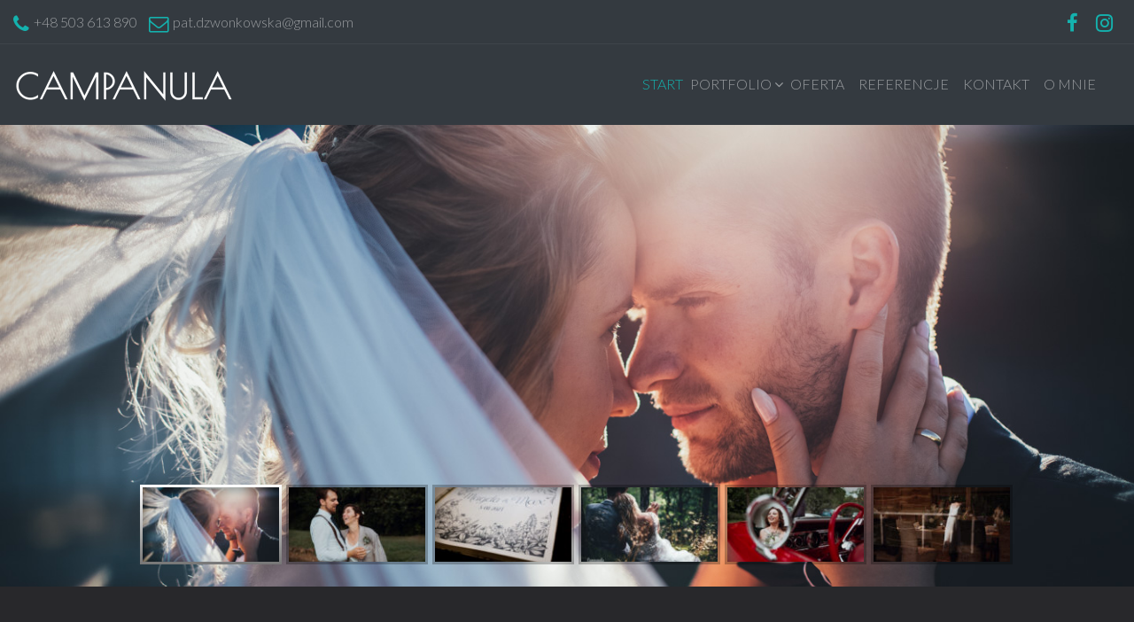

--- FILE ---
content_type: text/html; charset=UTF-8
request_url: https://campanula-foto.pl/
body_size: 15713
content:
 

<!-- ******************* Variables > Run End ******************* -->

<!DOCTYPE html>
<html lang="pl-PL">
<head>

	<!-- Custom CSS -->
	 
	<!-- Google Analytics -->
	 

	<!-- Share Content Scripts -->
	
	<meta charset="UTF-8">
	<meta http-equiv="X-UA-Compatible" content="IE=edge">
	<meta name="viewport" content="width=device-width, initial-scale=1, shrink-to-fit=no">
	<meta name="mobile-web-app-capable" content="yes">
	<meta name="apple-mobile-web-app-capable" content="yes">
	<meta name="apple-mobile-web-app-title" content="Campanula - Fotografia wizerunkowa, reportażowa i ślubna">
	<link rel="profile" href="http://gmpg.org/xfn/11">
	<link rel="pingback" href="https://campanula-foto.pl/xmlrpc.php">
	<title>Campanula &#8211; Fotografia wizerunkowa, reportażowa i ślubna</title>
                        <script>
                            /* You can add more configuration options to webfontloader by previously defining the WebFontConfig with your options */
                            if ( typeof WebFontConfig === "undefined" ) {
                                WebFontConfig = new Object();
                            }
                            WebFontConfig['google'] = {families: ['Lato:300', 'Noto+Serif:400&amp;subset=latin-ext']};

                            (function() {
                                var wf = document.createElement( 'script' );
                                wf.src = 'https://ajax.googleapis.com/ajax/libs/webfont/1.5.3/webfont.js';
                                wf.type = 'text/javascript';
                                wf.async = 'true';
                                var s = document.getElementsByTagName( 'script' )[0];
                                s.parentNode.insertBefore( wf, s );
                            })();
                        </script>
                        <link rel='dns-prefetch' href='//s.w.org' />
		<script type="text/javascript">
			window._wpemojiSettings = {"baseUrl":"https:\/\/s.w.org\/images\/core\/emoji\/11\/72x72\/","ext":".png","svgUrl":"https:\/\/s.w.org\/images\/core\/emoji\/11\/svg\/","svgExt":".svg","source":{"concatemoji":"https:\/\/campanula-foto.pl\/wp-includes\/js\/wp-emoji-release.min.js?ver=4.9.26"}};
			!function(e,a,t){var n,r,o,i=a.createElement("canvas"),p=i.getContext&&i.getContext("2d");function s(e,t){var a=String.fromCharCode;p.clearRect(0,0,i.width,i.height),p.fillText(a.apply(this,e),0,0);e=i.toDataURL();return p.clearRect(0,0,i.width,i.height),p.fillText(a.apply(this,t),0,0),e===i.toDataURL()}function c(e){var t=a.createElement("script");t.src=e,t.defer=t.type="text/javascript",a.getElementsByTagName("head")[0].appendChild(t)}for(o=Array("flag","emoji"),t.supports={everything:!0,everythingExceptFlag:!0},r=0;r<o.length;r++)t.supports[o[r]]=function(e){if(!p||!p.fillText)return!1;switch(p.textBaseline="top",p.font="600 32px Arial",e){case"flag":return s([55356,56826,55356,56819],[55356,56826,8203,55356,56819])?!1:!s([55356,57332,56128,56423,56128,56418,56128,56421,56128,56430,56128,56423,56128,56447],[55356,57332,8203,56128,56423,8203,56128,56418,8203,56128,56421,8203,56128,56430,8203,56128,56423,8203,56128,56447]);case"emoji":return!s([55358,56760,9792,65039],[55358,56760,8203,9792,65039])}return!1}(o[r]),t.supports.everything=t.supports.everything&&t.supports[o[r]],"flag"!==o[r]&&(t.supports.everythingExceptFlag=t.supports.everythingExceptFlag&&t.supports[o[r]]);t.supports.everythingExceptFlag=t.supports.everythingExceptFlag&&!t.supports.flag,t.DOMReady=!1,t.readyCallback=function(){t.DOMReady=!0},t.supports.everything||(n=function(){t.readyCallback()},a.addEventListener?(a.addEventListener("DOMContentLoaded",n,!1),e.addEventListener("load",n,!1)):(e.attachEvent("onload",n),a.attachEvent("onreadystatechange",function(){"complete"===a.readyState&&t.readyCallback()})),(n=t.source||{}).concatemoji?c(n.concatemoji):n.wpemoji&&n.twemoji&&(c(n.twemoji),c(n.wpemoji)))}(window,document,window._wpemojiSettings);
		</script>
		<style type="text/css">
img.wp-smiley,
img.emoji {
	display: inline !important;
	border: none !important;
	box-shadow: none !important;
	height: 1em !important;
	width: 1em !important;
	margin: 0 .07em !important;
	vertical-align: -0.1em !important;
	background: none !important;
	padding: 0 !important;
}
</style>
<link rel='stylesheet' id='contact-form-7-css'  href='https://campanula-foto.pl/wp-content/plugins/contact-form-7/includes/css/styles.css?ver=5.0.2' type='text/css' media='all' />
<link rel='stylesheet' id='rs-plugin-settings-css'  href='https://campanula-foto.pl/wp-content/plugins/revslider/public/assets/css/settings.css?ver=5.4.7.2' type='text/css' media='all' />
<style id='rs-plugin-settings-inline-css' type='text/css'>
#rs-demo-id {}
</style>
<link rel='stylesheet' id='vc_extend_style-css'  href='https://campanula-foto.pl/wp-content/plugins/visual-elements/assets/vc_extend.css?ver=2.0.1' type='text/css' media='all' />
<link rel='stylesheet' id='child-theme-styles-css'  href='https://campanula-foto.pl/wp-content/themes/rare-child/style.css?ver=1.0.0' type='text/css' media='all' />
<link rel='stylesheet' id='vslmd-styles-css'  href='https://campanula-foto.pl/wp-content/themes/rare/css/theme.min.css?ver=1.0.0' async='async' type='text/css' media='' />
<link rel='stylesheet' id='js_composer_front-css'  href='https://campanula-foto.pl/wp-content/plugins/js_composer/assets/css/js_composer.min.css?ver=5.4.7' type='text/css' media='all' />
<link rel='stylesheet' id='js_composer_custom_css-css'  href='//campanula-foto.pl/wp-content/uploads/js_composer/custom.css?ver=5.4.7' type='text/css' media='all' />
<link rel='stylesheet' id='bsf-Defaults-css'  href='https://campanula-foto.pl/wp-content/uploads/smile_fonts/Defaults/Defaults.css?ver=4.9.26' type='text/css' media='all' />
<link rel='stylesheet' id='ultimate-style-css'  href='https://campanula-foto.pl/wp-content/plugins/Ultimate_VC_Addons/assets/min-css/style.min.css?ver=3.16.22' type='text/css' media='all' />
<link rel='stylesheet' id='ult-ib2-style-css'  href='https://campanula-foto.pl/wp-content/plugins/Ultimate_VC_Addons/assets/min-css/ib2-style.min.css?ver=3.16.22' type='text/css' media='all' />
<script type='text/javascript' src='https://campanula-foto.pl/wp-includes/js/jquery/jquery.js?ver=1.12.4'></script>
<script type='text/javascript' src='https://campanula-foto.pl/wp-includes/js/jquery/jquery-migrate.min.js?ver=1.4.1'></script>
<script type='text/javascript' src='https://campanula-foto.pl/wp-content/plugins/revslider/public/assets/js/jquery.themepunch.tools.min.js?ver=5.4.7.2'></script>
<script type='text/javascript' src='https://campanula-foto.pl/wp-content/plugins/revslider/public/assets/js/jquery.themepunch.revolution.min.js?ver=5.4.7.2'></script>
<script type='text/javascript' src='https://campanula-foto.pl/wp-content/themes/rare/js/popper.min.js?ver=1'></script>
<script type='text/javascript' src='https://campanula-foto.pl/wp-content/plugins/Ultimate_VC_Addons/assets/min-js/ultimate-params.min.js?ver=3.16.22'></script>
<script type='text/javascript' src='https://campanula-foto.pl/wp-content/plugins/Ultimate_VC_Addons/assets/min-js/custom.min.js?ver=3.16.22'></script>
<script type='text/javascript' src='https://campanula-foto.pl/wp-content/plugins/Ultimate_VC_Addons/assets/min-js/jquery-appear.min.js?ver=3.16.22'></script>
<link rel='https://api.w.org/' href='https://campanula-foto.pl/wp-json/' />
<link rel="canonical" href="https://campanula-foto.pl/" />
<link rel="alternate" type="application/json+oembed" href="https://campanula-foto.pl/wp-json/oembed/1.0/embed?url=https%3A%2F%2Fcampanula-foto.pl%2F" />
<link rel="alternate" type="text/xml+oembed" href="https://campanula-foto.pl/wp-json/oembed/1.0/embed?url=https%3A%2F%2Fcampanula-foto.pl%2F&#038;format=xml" />
		<style type="text/css">.recentcomments a{display:inline !important;padding:0 !important;margin:0 !important;}</style>
		<meta name="generator" content="Powered by WPBakery Page Builder - drag and drop page builder for WordPress."/>
<!--[if lte IE 9]><link rel="stylesheet" type="text/css" href="https://campanula-foto.pl/wp-content/plugins/js_composer/assets/css/vc_lte_ie9.min.css" media="screen"><![endif]--><meta name="generator" content="Powered by Slider Revolution 5.4.7.2 - responsive, Mobile-Friendly Slider Plugin for WordPress with comfortable drag and drop interface." />
<link rel="icon" href="https://campanula-foto.pl/wp-content/uploads/2018/06/cropped-Zasób-3-32x32.png" sizes="32x32" />
<link rel="icon" href="https://campanula-foto.pl/wp-content/uploads/2018/06/cropped-Zasób-3-192x192.png" sizes="192x192" />
<link rel="apple-touch-icon-precomposed" href="https://campanula-foto.pl/wp-content/uploads/2018/06/cropped-Zasób-3-180x180.png" />
<meta name="msapplication-TileImage" content="https://campanula-foto.pl/wp-content/uploads/2018/06/cropped-Zasób-3-270x270.png" />
<script type="text/javascript">function setREVStartSize(e){									
						try{ e.c=jQuery(e.c);var i=jQuery(window).width(),t=9999,r=0,n=0,l=0,f=0,s=0,h=0;
							if(e.responsiveLevels&&(jQuery.each(e.responsiveLevels,function(e,f){f>i&&(t=r=f,l=e),i>f&&f>r&&(r=f,n=e)}),t>r&&(l=n)),f=e.gridheight[l]||e.gridheight[0]||e.gridheight,s=e.gridwidth[l]||e.gridwidth[0]||e.gridwidth,h=i/s,h=h>1?1:h,f=Math.round(h*f),"fullscreen"==e.sliderLayout){var u=(e.c.width(),jQuery(window).height());if(void 0!=e.fullScreenOffsetContainer){var c=e.fullScreenOffsetContainer.split(",");if (c) jQuery.each(c,function(e,i){u=jQuery(i).length>0?u-jQuery(i).outerHeight(!0):u}),e.fullScreenOffset.split("%").length>1&&void 0!=e.fullScreenOffset&&e.fullScreenOffset.length>0?u-=jQuery(window).height()*parseInt(e.fullScreenOffset,0)/100:void 0!=e.fullScreenOffset&&e.fullScreenOffset.length>0&&(u-=parseInt(e.fullScreenOffset,0))}f=u}else void 0!=e.minHeight&&f<e.minHeight&&(f=e.minHeight);e.c.closest(".rev_slider_wrapper").css({height:f})					
						}catch(d){console.log("Failure at Presize of Slider:"+d)}						
					};</script>
<style type="text/css" title="dynamic-css" class="options-output">.ve-global-color, .ve-restaurant-menu .ve-restaurant-menu-item:hover .ve-restaurant-menu-item-title{color:#3379fc;}.ve-global-background-color, .testimonials-container .flex-control-nav li a.flex-active, .testimonials-container .flex-caption, .testimonials-container .flex-control-nav li a:hover{background-color:#3379fc;}.ve-global-border-color{border-color:#3379fc;}</style><style type="text/css" title="dynamic-css" class="options-output">body{background-color:#28282b;}.woocommerce .woocommerce-product-search button, .woocommerce-page .woocommerce-product-search button, .global-background-color, .btn-primary, .header-presentation .hp-background-color, .tagcloud a:hover, .btn-read-more:hover, .post-container .mejs-container, .post-container .mejs-container .mejs-controls, .post-container .mejs-embed, .mejs-embed body, .woocommerce-page input.button, .woocommerce .cart-table-vslmd .cart .button, .woocommerce .cart-table-vslmd .cart input.button,.woocommerce input.button.alt, .page-item.active .page-link, .light .navbar-nav.b_link .active > a,  .light .navbar-nav.b_link .active > a:focus, .light .navbar-nav.b_link .active > a:hover, .dark .navbar-nav.b_link .active > a, .dark .navbar-nav.b_link .active > a:focus, .dark .navbar-nav.b_link .active > a:hover, .woocommerce .widget_price_filter .ui-slider .ui-slider-handle, .woocommerce .widget_price_filter .ui-slider .ui-slider-range, .cart-menu div.widget_shopping_cart_content p.buttons a.button.checkout, .bbpress .bbp-search-form form input.button{background-color:#28282b;}.global-border-color, .btn-primary, .btn-read-more, .btn-read-more:hover, .page-item.active .page-link, .bbpress .bbp-search-form form input.button{border-color:#3379fc;}.global-color, a, h2.entry-title a, .widget-area aside.widget ol li a:hover, .btn-read-more, .pagination .page-item:not(.active) .page-link, .widget-area aside.widget ul li a:hover,.vslmd-linkedin i,.vslmd-googleplus i, .vslmd-facebook i, .vslmd-twitter i, .dark .top-footer .breadcrumbs-footer .breadcrumb a:hover, .dark .top-footer .breadcrumbs-footer .breadcrumb span a:hover, .light .top-footer .breadcrumbs-footer .breadcrumb a:hover, .light .top-footer .breadcrumbs-footer .breadcrumb span a:hover, .desktop-mode .header-bottom .navbar-nav .active > .nav-link, .desktop-mode .header-bottom .navbar-nav .active > .nav-link:focus, .desktop-mode .header-bottom .navbar-nav .active > .nav-link:hover, .light .navbar-nav.t_link li:hover a.dropdown-toggle, .dark .navbar-nav.t_link li:hover a.dropdown-toggle, .navbar-default .navbar-nav.t_link li a:focus, .navbar-default .navbar-nav.t_link li a:hover, .navbar-inverse .navbar-nav.t_link li a:focus, .navbar-inverse .navbar-nav.t_link li a:hover, .light .vslmd-widget-container li a, .light .vslmd-widget-container li span i, .dark .vslmd-widget-container li a, .dark .vslmd-widget-container li span i, .wrapper-footer.light .widgets-footer ol li a:hover, .wrapper-footer.light .widgets-footer ul li a:hover, .wrapper-footer.dark .widgets-footer ol li a:hover, .wrapper-footer.dark .widgets-footer ul li a:hover, .light .top-footer .breadcrumbs-footer .breadcrumb > li a:hover, .dark .top-footer .breadcrumbs-footer .breadcrumb > li a:hover, .light .bottom-footer a, .dark .bottom-footer a, .wrapper-footer.light .social-widget-icon a i:hover, .wrapper-footer.dark .social-widget-icon a i:hover{color:#14b2ae;}.global-page-heading-text-color, .header-presentation .hp-background-color .container .hp-content h1{color:#08757a;}.global-page-heading-subtitle-text-color, .header-presentation .hp-background-color .container .hp-content p{color:#08757a;}.global-body-text-color, body{color:#ffffff;}.global-heading-text-color, h1, h2, h3, h4, h5, h6{color:#14b2ae;}.navbar-brand, .navbar-nav li a{font-family:Lato;text-transform:uppercase;font-weight:normal;font-style:normal;opacity: 1;visibility: visible;-webkit-transition: opacity 0.24s ease-in-out;-moz-transition: opacity 0.24s ease-in-out;transition: opacity 0.24s ease-in-out;}.wf-loading .navbar-brand, .navbar-nav li a,{opacity: 0;}.ie.wf-loading .navbar-brand, .navbar-nav li a,{visibility: hidden;}.dropdown-submenu>.dropdown-menu a, .navbar-nav>li>.dropdown-menu a{font-family:Lato;text-transform:uppercase;font-weight:normal;font-style:normal;opacity: 1;visibility: visible;-webkit-transition: opacity 0.24s ease-in-out;-moz-transition: opacity 0.24s ease-in-out;transition: opacity 0.24s ease-in-out;}.wf-loading .dropdown-submenu>.dropdown-menu a, .navbar-nav>li>.dropdown-menu a,{opacity: 0;}.ie.wf-loading .dropdown-submenu>.dropdown-menu a, .navbar-nav>li>.dropdown-menu a,{visibility: hidden;}.navbar-brand{opacity: 1;visibility: visible;-webkit-transition: opacity 0.24s ease-in-out;-moz-transition: opacity 0.24s ease-in-out;transition: opacity 0.24s ease-in-out;}.wf-loading .navbar-brand,{opacity: 0;}.ie.wf-loading .navbar-brand,{visibility: hidden;}.header-presentation .hp-background-color .container .hp-content h1{opacity: 1;visibility: visible;-webkit-transition: opacity 0.24s ease-in-out;-moz-transition: opacity 0.24s ease-in-out;transition: opacity 0.24s ease-in-out;}.wf-loading .header-presentation .hp-background-color .container .hp-content h1,{opacity: 0;}.ie.wf-loading .header-presentation .hp-background-color .container .hp-content h1,{visibility: hidden;}.header-presentation .hp-background-color .container .hp-content p{opacity: 1;visibility: visible;-webkit-transition: opacity 0.24s ease-in-out;-moz-transition: opacity 0.24s ease-in-out;transition: opacity 0.24s ease-in-out;}.wf-loading .header-presentation .hp-background-color .container .hp-content p,{opacity: 0;}.ie.wf-loading .header-presentation .hp-background-color .container .hp-content p,{visibility: hidden;}body{font-family:Lato;font-weight:300;font-style:normal;opacity: 1;visibility: visible;-webkit-transition: opacity 0.24s ease-in-out;-moz-transition: opacity 0.24s ease-in-out;transition: opacity 0.24s ease-in-out;}.wf-loading body,{opacity: 0;}.ie.wf-loading body,{visibility: hidden;}h1{font-family:"Noto Serif";font-weight:400;font-style:normal;opacity: 1;visibility: visible;-webkit-transition: opacity 0.24s ease-in-out;-moz-transition: opacity 0.24s ease-in-out;transition: opacity 0.24s ease-in-out;}.wf-loading h1,{opacity: 0;}.ie.wf-loading h1,{visibility: hidden;}h2{font-family:"Noto Serif";font-weight:400;font-style:normal;opacity: 1;visibility: visible;-webkit-transition: opacity 0.24s ease-in-out;-moz-transition: opacity 0.24s ease-in-out;transition: opacity 0.24s ease-in-out;}.wf-loading h2,{opacity: 0;}.ie.wf-loading h2,{visibility: hidden;}h3{font-family:"Noto Serif";font-weight:400;font-style:normal;opacity: 1;visibility: visible;-webkit-transition: opacity 0.24s ease-in-out;-moz-transition: opacity 0.24s ease-in-out;transition: opacity 0.24s ease-in-out;}.wf-loading h3,{opacity: 0;}.ie.wf-loading h3,{visibility: hidden;}h4{font-family:"Noto Serif";font-weight:normal;font-style:normal;opacity: 1;visibility: visible;-webkit-transition: opacity 0.24s ease-in-out;-moz-transition: opacity 0.24s ease-in-out;transition: opacity 0.24s ease-in-out;}.wf-loading h4,{opacity: 0;}.ie.wf-loading h4,{visibility: hidden;}h5{opacity: 1;visibility: visible;-webkit-transition: opacity 0.24s ease-in-out;-moz-transition: opacity 0.24s ease-in-out;transition: opacity 0.24s ease-in-out;}.wf-loading h5,{opacity: 0;}.ie.wf-loading h5,{visibility: hidden;}h6{opacity: 1;visibility: visible;-webkit-transition: opacity 0.24s ease-in-out;-moz-transition: opacity 0.24s ease-in-out;transition: opacity 0.24s ease-in-out;}.wf-loading h6,{opacity: 0;}.ie.wf-loading h6,{visibility: hidden;}</style><style type="text/css" data-type="vc_shortcodes-custom-css">.vc_custom_1529342133741{background-color: #076469 !important;}.vc_custom_1528463221730{padding-top: 60px !important;padding-bottom: 30px !important;}.vc_custom_1528463221730{padding-top: 60px !important;padding-bottom: 30px !important;}.vc_custom_1529565086709{margin-top: -20px !important;}.vc_custom_1609287585543{margin-bottom: 10px !important;}.vc_custom_1609287843964{margin-top: -30px !important;padding-right: 15px !important;}.vc_custom_1530527120248{margin-bottom: 10px !important;}.vc_custom_1529565067222{margin-top: -30px !important;padding-right: 15px !important;}.vc_custom_1647029148729{margin-bottom: 10px !important;}.vc_custom_1647029307641{margin-top: -30px !important;padding-right: 15px !important;}.vc_custom_1530527104183{margin-bottom: 10px !important;}.vc_custom_1529564984450{margin-top: -30px !important;padding-right: 15px !important;}.vc_custom_1530527074472{margin-top: 35px !important;}.vc_custom_1528463221730{padding-top: 60px !important;padding-bottom: 30px !important;}</style><noscript><style type="text/css"> .wpb_animate_when_almost_visible { opacity: 1; }</style></noscript></head>

<body class="home page-template-default page page-id-2 no-overlay horizontal-nav dark-colors-nav wpb-js-composer js-comp-ver-5.4.7 vc_responsive desktop-mode">

		
	
		<div class="hfeed site" id="page">

			<!-- Top header -->

			 

				<div class="header-top dark bg-dark">

					<div class="container-fluid">

						<div class="row align-items-center">
								
        
        <div class="col-md-6">
                            <div class="top-header-left">            
            <!-- front display here -->
                <div class="vslmd-widget-container contat-information-widget widget-align-left">
                <ul>

                    
                                        <li class="contat-information-widget-item">
                        <span><i class="fa fa-phone"></i>+48 503 613 890</span>
                    </li>
                    
                    
                    
                                        <li class="contat-information-widget-item">
                        <span><i class="fa fa-envelope-o"></i>pat.dzwonkowska@gmail.com</span>
                    </li>
                    
                </ul>
                </div>
            
             </div>                    </div>
        
         <div class="col-md-6">
                            <div class="top-header-right">            
            <!-- front display here -->
            <div>
                <div style="font-weight: bold; padding: 0 0 2px 0;">
                                    </div>
                <div class="vslmd-widget-container widget-align-right">
                <ul>

                	                	
                    
                    
                    
                    
                    
                    
                    
                                        <li class="social-widget-icon">
                        <a href="https://www.facebook.com/campanulafotografia" target="_blank" title="Facebook"><i class="fa fa-facebook"></i></a>
                    </li>
                    
                    
                    
                    
                    
                    
                    
                                        <li class="social-widget-icon">
                        <a href="https://www.instagram.com/campanula_fotografia/" target="_blank" title="Instagram"><i class="fa fa-instagram"></i></a>
                    </li>
                    
                    
                    
                    
                    
                    
                    
                    
                    
                    
                    
                    
                    
                    
                    
                    
                    
                    
                    
                    
                    
                    
                </ul>
                </div>
            </div>
            
             </div>                    </div>
    
    
						</div>

					</div>

				</div>

			 

			<!-- Top header end -->

			<!-- ******************* The Navbar Area ******************* -->
			<div class="wrapper-fluid wrapper-navbar horizontal-header sticky-navigation" id="wrapper-navbar">

				<a class="skip-link screen-reader-text sr-only" href="#content">Skip to content</a>

				<nav class="navbar header-bottom dark navbar-dark bg-dark  navbar-expand-lg header-medium ">
					<div class="container-fluid">

						<button class="navbar-toggler" type="button" data-toggle="collapse" data-target="#navbarNavDropdown" aria-controls="navbarNavDropdown" aria-expanded="false" aria-label="Toggle navigation">
							<span class="navbar-toggler-icon"></span>
						</button>

						<!-- Your site title as branding in the menu -->
						<a class="navbar-brand mb-0 brand-retina" href="https://campanula-foto.pl/" title="Campanula" rel="home">

															 <img class="brand-default" src='https://campanula-foto.pl/wp-content/uploads/2022/11/campanula-logo-poziome.png'> 																 <img class="brand-dark" src='https://campanula-foto.pl/wp-content/uploads/2022/11/campanula-logo-poziome.png'> 								 <img class="brand-mobile" src='https://campanula-foto.pl/wp-content/uploads/2022/11/campanula-logo-poziome-150×48-px.png'> 
						</a>

						<!-- The WordPress Menu goes here -->
						<div id="navbarNavDropdown" class="collapse navbar-collapse justify-content-end"><ul id="main-menu" class="navbar-nav"><li id="menu-item-31" class="menu-item menu-item-type-post_type menu-item-object-page menu-item-home current-menu-item page_item page-item-2 current_page_item nav-item menu-item-31 active "><a title="Start" href="https://campanula-foto.pl/" class="nav-link"><div class="title-content">Start</div></a></li>
<li id="menu-item-36" class="menu-item menu-item-type-post_type menu-item-object-page menu-item-has-children nav-item menu-item-36 dropdown "><a title="Portfolio" data-toggle="dropdown" class="dropdown-toggle" aria-haspopup="true"><div class="title-content">Portfolio</div> <i class="fa fa-angle-down dropdown-icon" aria-hidden="true"></i></a>
<ul class=" dropdown-menu dropdown-menu-dark" role="menu">
	<li id="menu-item-77" class="menu-item menu-item-type-post_type menu-item-object-page nav-item menu-item-77 "><a title="Fotografia wizerunkowa" href="https://campanula-foto.pl/fotografia-wizerunkowa/" class="nav-link"><div class="title-content">Fotografia wizerunkowa</div></a></li>
	<li id="menu-item-76" class="menu-item menu-item-type-post_type menu-item-object-page nav-item menu-item-76 "><a title="Reportaż" href="https://campanula-foto.pl/reportaz/" class="nav-link"><div class="title-content">Reportaż</div></a></li>
	<li id="menu-item-75" class="menu-item menu-item-type-post_type menu-item-object-page nav-item menu-item-75 "><a title="Ślub" href="https://campanula-foto.pl/slub/" class="nav-link"><div class="title-content">Ślub</div></a></li>
	<li id="menu-item-73" class="menu-item menu-item-type-post_type menu-item-object-page nav-item menu-item-73 "><a title="Rodzina" href="https://campanula-foto.pl/rodzina/" class="nav-link"><div class="title-content">Rodzina</div></a></li>
	<li id="menu-item-71" class="menu-item menu-item-type-post_type menu-item-object-page nav-item menu-item-71 "><a title="Podróże" href="https://campanula-foto.pl/podroze/" class="nav-link"><div class="title-content">Podróże</div></a></li>
	<li id="menu-item-74" class="menu-item menu-item-type-post_type menu-item-object-page nav-item menu-item-74 "><a title="Eventy" href="https://campanula-foto.pl/eventy/" class="nav-link"><div class="title-content">Eventy</div></a></li>
	<li id="menu-item-967" class="menu-item menu-item-type-post_type menu-item-object-page nav-item menu-item-967 "><a title="ALBUMY" href="https://campanula-foto.pl/albumy-2/" class="nav-link"><div class="title-content">ALBUMY</div></a></li>
	<li id="menu-item-72" class="menu-item menu-item-type-post_type menu-item-object-page nav-item menu-item-72 "><a title="Wystawy" href="https://campanula-foto.pl/wystawy/" class="nav-link"><div class="title-content">Wystawy</div></a></li>
</ul>
</li>
<li id="menu-item-34" class="menu-item menu-item-type-post_type menu-item-object-page nav-item menu-item-34 "><a title="Oferta" href="https://campanula-foto.pl/oferta/" class="nav-link"><div class="title-content">Oferta</div></a></li>
<li id="menu-item-37" class="menu-item menu-item-type-post_type menu-item-object-page nav-item menu-item-37 "><a title="Referencje" href="https://campanula-foto.pl/referencje/" class="nav-link"><div class="title-content">Referencje</div></a></li>
<li id="menu-item-33" class="menu-item menu-item-type-post_type menu-item-object-page nav-item menu-item-33 "><a title="Kontakt" href="https://campanula-foto.pl/kontakt/" class="nav-link"><div class="title-content">Kontakt</div></a></li>
<li id="menu-item-938" class="menu-item menu-item-type-post_type menu-item-object-page nav-item menu-item-938 "><a title="O mnie" href="https://campanula-foto.pl/o-mnie/" class="nav-link"><div class="title-content">O mnie</div></a></li>
</ul></div>
						<div class="d-none d-lg-block">
<div class="menu-extra-elements-menu-container">

    <ul id="extra-elements-menu" class="navbar-nav justify-content-end">


        <!-- Wishlist -->

        
        <!-- Cart Menu -->

        
        <!-- Search Middle Screen -->

        
        <!-- Side Navigation -->

        
    </ul>

</div></div>
					</div><!-- .container -->

				</nav><!-- .site-navigation -->

				
			</div><!-- .wrapper-navbar end -->

			<!-- Jumbotron -->

			
				
						<section class="hp-slider-revolution">
							
<div id="rev_slider_1_1_wrapper" class="rev_slider_wrapper fullwidthbanner-container" data-source="gallery" style="margin:0px auto;background:transparent;padding:0px;margin-top:0px;margin-bottom:0px;">
<!-- START REVOLUTION SLIDER 5.4.7.2 auto mode -->
	<div id="rev_slider_1_1" class="rev_slider fullwidthabanner" style="display:none;" data-version="5.4.7.2">
<ul>	<!-- SLIDE  -->
	<li data-index="rs-10" data-transition="fade" data-slotamount="default" data-hideafterloop="0" data-hideslideonmobile="off"  data-easein="default" data-easeout="default" data-masterspeed="300"  data-thumb="https://campanula-foto.pl/wp-content/uploads/2019/09/pat.dzwonkowska_6-1-160x90.jpg"  data-rotate="0"  data-saveperformance="off"  data-title="Slide" data-param1="" data-param2="" data-param3="" data-param4="" data-param5="" data-param6="" data-param7="" data-param8="" data-param9="" data-param10="" data-description="">
		<!-- MAIN IMAGE -->
		<img src="https://campanula-foto.pl/wp-content/uploads/2019/09/pat.dzwonkowska_6-1.jpg"  alt="" title="pat.dzwonkowska_6"  width="1447" height="782" data-bgposition="center center" data-bgfit="cover" data-bgrepeat="no-repeat" class="rev-slidebg" data-no-retina>
		<!-- LAYERS -->
	</li>
	<!-- SLIDE  -->
	<li data-index="rs-19" data-transition="fade" data-slotamount="7" data-hideafterloop="0" data-hideslideonmobile="off"  data-easein="default" data-easeout="default" data-masterspeed="300"  data-thumb="https://campanula-foto.pl/wp-content/uploads/2022/11/pat.dzwonkowska-5501-160x90.jpg"  data-rotate="0"  data-saveperformance="off"  data-title="Slide" data-param1="" data-param2="" data-param3="" data-param4="" data-param5="" data-param6="" data-param7="" data-param8="" data-param9="" data-param10="" data-description="">
		<!-- MAIN IMAGE -->
		<img src="https://campanula-foto.pl/wp-content/uploads/2022/11/pat.dzwonkowska-5501.jpg"  alt="" title="pat.dzwonkowska-5501"  width="5472" height="3648" data-bgposition="center center" data-bgfit="cover" data-bgrepeat="no-repeat" class="rev-slidebg" data-no-retina>
		<!-- LAYERS -->
	</li>
	<!-- SLIDE  -->
	<li data-index="rs-12" data-transition="fade" data-slotamount="7" data-hideafterloop="0" data-hideslideonmobile="off"  data-easein="default" data-easeout="default" data-masterspeed="300"  data-thumb="https://campanula-foto.pl/wp-content/uploads/2022/03/pat.dzwonkowska-2408-160x90.jpg"  data-rotate="0"  data-saveperformance="off"  data-title="Slide" data-param1="" data-param2="" data-param3="" data-param4="" data-param5="" data-param6="" data-param7="" data-param8="" data-param9="" data-param10="" data-description="">
		<!-- MAIN IMAGE -->
		<img src="https://campanula-foto.pl/wp-content/uploads/2022/03/pat.dzwonkowska-2408.jpg"  alt="" title="pat.dzwonkowska-2408"  width="1890" height="1260" data-bgposition="center center" data-bgfit="cover" data-bgrepeat="no-repeat" class="rev-slidebg" data-no-retina>
		<!-- LAYERS -->
	</li>
	<!-- SLIDE  -->
	<li data-index="rs-15" data-transition="fade" data-slotamount="7" data-hideafterloop="0" data-hideslideonmobile="off"  data-easein="default" data-easeout="default" data-masterspeed="300"  data-thumb="https://campanula-foto.pl/wp-content/uploads/2021/07/pat.dzwonkowska_59-160x90.jpg"  data-rotate="0"  data-saveperformance="off"  data-title="Slide" data-param1="" data-param2="" data-param3="" data-param4="" data-param5="" data-param6="" data-param7="" data-param8="" data-param9="" data-param10="" data-description="">
		<!-- MAIN IMAGE -->
		<img src="https://campanula-foto.pl/wp-content/uploads/2021/07/pat.dzwonkowska_59.jpg"  alt="" title="pat.dzwonkowska_59"  width="1200" height="800" data-bgposition="center center" data-bgfit="cover" data-bgrepeat="no-repeat" class="rev-slidebg" data-no-retina>
		<!-- LAYERS -->
	</li>
	<!-- SLIDE  -->
	<li data-index="rs-17" data-transition="fade" data-slotamount="7" data-hideafterloop="0" data-hideslideonmobile="off"  data-easein="default" data-easeout="default" data-masterspeed="300"  data-thumb="https://campanula-foto.pl/wp-content/uploads/2022/11/pat.dzwonkowska-1209-160x90.jpg"  data-rotate="0"  data-saveperformance="off"  data-title="Slide" data-param1="" data-param2="" data-param3="" data-param4="" data-param5="" data-param6="" data-param7="" data-param8="" data-param9="" data-param10="" data-description="">
		<!-- MAIN IMAGE -->
		<img src="https://campanula-foto.pl/wp-content/uploads/2022/11/pat.dzwonkowska-1209.jpg"  alt="" title="pat.dzwonkowska-1209"  width="1890" height="1260" data-bgposition="center center" data-bgfit="cover" data-bgrepeat="no-repeat" class="rev-slidebg" data-no-retina>
		<!-- LAYERS -->
	</li>
	<!-- SLIDE  -->
	<li data-index="rs-18" data-transition="fade" data-slotamount="7" data-hideafterloop="0" data-hideslideonmobile="off"  data-easein="default" data-easeout="default" data-masterspeed="300"  data-thumb="https://campanula-foto.pl/wp-content/uploads/2022/11/pat.dzwonkowska-5389-160x90.jpg"  data-rotate="0"  data-saveperformance="off"  data-title="Slide" data-param1="" data-param2="" data-param3="" data-param4="" data-param5="" data-param6="" data-param7="" data-param8="" data-param9="" data-param10="" data-description="">
		<!-- MAIN IMAGE -->
		<img src="https://campanula-foto.pl/wp-content/uploads/2022/11/pat.dzwonkowska-5389.jpg"  alt="" title="pat.dzwonkowska-5389"  width="5472" height="3648" data-bgposition="center center" data-bgfit="cover" data-bgrepeat="no-repeat" class="rev-slidebg" data-no-retina>
		<!-- LAYERS -->
	</li>
	<!-- SLIDE  -->
	<li data-index="rs-3" data-transition="fade" data-slotamount="default" data-hideafterloop="0" data-hideslideonmobile="off"  data-easein="default" data-easeout="default" data-masterspeed="300"  data-thumb="https://campanula-foto.pl/wp-content/uploads/2018/06/Pat.Dzwonkowska_6-160x90.jpg"  data-rotate="0"  data-saveperformance="off"  data-title="Slide" data-param1="" data-param2="" data-param3="" data-param4="" data-param5="" data-param6="" data-param7="" data-param8="" data-param9="" data-param10="" data-description="">
		<!-- MAIN IMAGE -->
		<img src="https://campanula-foto.pl/wp-content/uploads/2018/06/Pat.Dzwonkowska_6.jpg"  alt="" title="Pat.Dzwonkowska_6"  width="1920" height="782" data-bgposition="center center" data-bgfit="cover" data-bgrepeat="no-repeat" class="rev-slidebg" data-no-retina>
		<!-- LAYERS -->
	</li>
</ul>
<script>var htmlDiv = document.getElementById("rs-plugin-settings-inline-css"); var htmlDivCss="";
						if(htmlDiv) {
							htmlDiv.innerHTML = htmlDiv.innerHTML + htmlDivCss;
						}else{
							var htmlDiv = document.createElement("div");
							htmlDiv.innerHTML = "<style>" + htmlDivCss + "</style>";
							document.getElementsByTagName("head")[0].appendChild(htmlDiv.childNodes[0]);
						}
					</script>
<div class="tp-bannertimer tp-bottom" style="visibility: hidden !important;"></div>	</div>
<script>var htmlDiv = document.getElementById("rs-plugin-settings-inline-css"); var htmlDivCss="";
				if(htmlDiv) {
					htmlDiv.innerHTML = htmlDiv.innerHTML + htmlDivCss;
				}else{
					var htmlDiv = document.createElement("div");
					htmlDiv.innerHTML = "<style>" + htmlDivCss + "</style>";
					document.getElementsByTagName("head")[0].appendChild(htmlDiv.childNodes[0]);
				}
			</script>
		<script type="text/javascript">
if (setREVStartSize!==undefined) setREVStartSize(
	{c: '#rev_slider_1_1', gridwidth: [1920], gridheight: [782], sliderLayout: 'auto'});
			
var revapi1,
	tpj;	
(function() {			
	if (!/loaded|interactive|complete/.test(document.readyState)) document.addEventListener("DOMContentLoaded",onLoad); else onLoad();	
	function onLoad() {				
		if (tpj===undefined) { tpj = jQuery; if("off" == "on") tpj.noConflict();}
	if(tpj("#rev_slider_1_1").revolution == undefined){
		revslider_showDoubleJqueryError("#rev_slider_1_1");
	}else{
		revapi1 = tpj("#rev_slider_1_1").show().revolution({
			sliderType:"carousel",
			jsFileLocation:"//campanula-foto.pl/wp-content/plugins/revslider/public/assets/js/",
			sliderLayout:"auto",
			dottedOverlay:"none",
			delay:9000,
			navigation: {
				keyboardNavigation:"off",
				keyboard_direction: "horizontal",
				mouseScrollNavigation:"off",
 							mouseScrollReverse:"default",
				onHoverStop:"on",
				thumbnails: {
					style:"gyges",
					enable:true,
					width:160,
					height:90,
					min_width:100,
					wrapper_padding:5,
					wrapper_color:"rgba(0,122,255,0)",
					tmp:'<span class="tp-thumb-img-wrap">  <span class="tp-thumb-image"></span></span>',
					visibleAmount:6,
					hide_onmobile:true,
					hide_under:992,
					hide_onleave:false,
					direction:"horizontal",
					span:false,
					position:"inner",
					space:5,
					h_align:"center",
					v_align:"bottom",
					h_offset:10,
					v_offset:20
				}
			},
			carousel: {
				horizontal_align: "center",
				vertical_align: "center",
				fadeout: "on",
				vary_fade: "off",
				maxVisibleItems: 1,
				infinity: "off",
				space: 0,
				stretch: "on",
 							showLayersAllTime: "off",
 							easing: "Power3.easeInOut",
 							speed: "800"
			},
			visibilityLevels:[1240,1024,778,480],
			gridwidth:1920,
			gridheight:782,
			lazyType:"none",
			shadow:0,
			spinner:"spinner2",
			stopLoop:"off",
			stopAfterLoops:-1,
			stopAtSlide:-1,
			shuffle:"off",
			autoHeight:"off",
			disableProgressBar:"on",
			hideThumbsOnMobile:"on",
			hideSliderAtLimit:0,
			hideCaptionAtLimit:0,
			hideAllCaptionAtLilmit:0,
			debugMode:false,
			fallbacks: {
				simplifyAll:"off",
				nextSlideOnWindowFocus:"off",
				disableFocusListener:false,
			}
		});
	}; /* END OF revapi call */
	
 }; /* END OF ON LOAD FUNCTION */
}()); /* END OF WRAPPING FUNCTION */
</script>
		<script>
					var htmlDivCss = ' #rev_slider_1_1_wrapper .tp-loader.spinner2{ background-color: #FFFFFF !important; } ';
					var htmlDiv = document.getElementById('rs-plugin-settings-inline-css');
					if(htmlDiv) {
						htmlDiv.innerHTML = htmlDiv.innerHTML + htmlDivCss;
					}
					else{
						var htmlDiv = document.createElement('div');
						htmlDiv.innerHTML = '<style>' + htmlDivCss + '</style>';
						document.getElementsByTagName('head')[0].appendChild(htmlDiv.childNodes[0]);
					}
					</script>
					<script>
					var htmlDivCss = unescape(".gyges%20.tp-thumb%20%7B%20%0A%20%20%20%20%20%20opacity%3A1%0A%20%20%7D%0A.gyges%20.tp-thumb-img-wrap%20%7B%0A%20%20padding%3A3px%3B%0A%20%20background-color%3Argba%280%2C0%2C0%2C0.25%29%3B%0A%20%20display%3Ainline-block%3B%0A%0A%20%20width%3A100%25%3B%0A%20%20height%3A100%25%3B%0A%20%20position%3Arelative%3B%0A%20%20margin%3A0px%3B%0A%20%20box-sizing%3Aborder-box%3B%0A%20%20%20%20transition%3Aall%200.3s%3B%0A%20%20%20%20-webkit-transition%3Aall%200.3s%3B%0A%7D%0A.gyges%20.tp-thumb-image%20%7B%0A%20%20%20padding%3A3px%3B%20%0A%20%20%20display%3Ablock%3B%0A%20%20%20box-sizing%3Aborder-box%3B%0A%20%20%20position%3Arelative%3B%0A%20%20%20%20-webkit-box-shadow%3A%20inset%205px%205px%2010px%200px%20rgba%280%2C0%2C0%2C0.25%29%3B%0A%20%20-moz-box-shadow%3A%20inset%205px%205px%2010px%200px%20rgba%280%2C0%2C0%2C0.25%29%3B%0A%20%20box-shadow%3A%20inset%205px%205px%2010px%200px%20rgba%280%2C0%2C0%2C0.25%29%3B%0A%20%7D%20%20%0A%0A.gyges%20.tp-thumb%3Ahover%20.tp-thumb-img-wrap%2C%0A%20.gyges%20.tp-thumb.selected%20.tp-thumb-img-wrap%20%7B%0A%20%20%20%20background%3A%20-moz-linear-gradient%28top%2C%20%20rgba%28255%2C%20255%2C%20255%2C%201%29%200%25%2C%20rgba%28119%2C%20119%2C%20119%2C%201%29%20100%25%29%3B%0Abackground%3A%20-webkit-gradient%28left%20top%2C%20left%20bottom%2C%20color-stop%280%25%2C%20rgba%28255%2C%20255%2C%20255%2C%201%29%29%2C%20color-stop%28100%25%2C%20rgba%28119%2C%20119%2C%20119%2C%201%29%29%29%3B%0Abackground%3A%20-webkit-linear-gradient%28top%2C%20rgba%28255%2C%20255%2C%20255%2C%201%29%200%25%2C%20rgba%28119%2C%20119%2C%20119%2C%201%29%20100%25%29%3B%0Abackground%3A%20-o-linear-gradient%28top%2C%20rgba%28255%2C%20255%2C%20255%2C%201%29%200%25%2C%20rgba%28119%2C%20119%2C%20119%2C%201%29%20100%25%29%3B%0Abackground%3A%20-ms-linear-gradient%28top%2C%20rgba%28255%2C%20255%2C%20255%2C%201%29%200%25%2C%20rgba%28119%2C%20119%2C%20119%2C%201%29%20100%25%29%3B%0Abackground%3A%20linear-gradient%28to%20bottom%2C%20rgba%28255%2C%20255%2C%20255%2C%201%29%200%25%2C%20rgba%28119%2C%20119%2C%20119%2C%201%29%20100%25%29%3B%0A%0A%7D%0A%0A%0A");
					var htmlDiv = document.getElementById('rs-plugin-settings-inline-css');
					if(htmlDiv) {
						htmlDiv.innerHTML = htmlDiv.innerHTML + htmlDivCss;
					}
					else{
						var htmlDiv = document.createElement('div');
						htmlDiv.innerHTML = '<style>' + htmlDivCss + '</style>';
						document.getElementsByTagName('head')[0].appendChild(htmlDiv.childNodes[0]);
					}
				  </script>
				</div><!-- END REVOLUTION SLIDER -->						</section><!-- Slider end -->

					
				
				 <!-- Jumbotron -->
	 <!-- Header condition end -->
	 <!-- Vertical Header -->

<div class="wrapper" id="page-wrapper">
    
    <div  id="content" class="container">
        
       <div id="primary" class="col-md-12 content-area">

            <main id="main" class="site-main" role="main">

                
                    
<article id="post-2" class="post-2 page type-page status-publish hentry">

      
    
	<div class="entry-content">

		<section class="vc_section"><div class="vc_row wpb_row vc_row-fluid vc_custom_1528463221730"><div class="wpb_column vc_column_container vc_col-sm-12"><div class="vc_column-inner "><div class="wpb_wrapper"><div class="ult-spacer spacer-69411b0040191" data-id="69411b0040191" data-height="80" data-height-mobile="25" data-height-tab="" data-height-tab-portrait="" data-height-mobile-landscape="25" style="clear:both;display:block;"></div><h2 style="color: #14b2ae;text-align: center" class="vc_custom_heading" >Nowości w portfolio</h2>
	<div class="wpb_raw_code wpb_content_element wpb_raw_html" >
		<div class="wpb_wrapper">
			<hr>
		</div>
	</div>
</div></div></div></div><div data-vc-full-width="true" data-vc-full-width-init="false" data-vc-stretch-content="true" class="vc_row wpb_row vc_row-fluid"><div class="wpb_column vc_column_container vc_col-sm-12"><div class="vc_column-inner "><div class="wpb_wrapper"><!-- vc_grid start -->
<div class="vc_grid-container-wrapper vc_clearfix" >
	<div class="vc_grid-container vc_clearfix wpb_content_element vc_masonry_grid" data-initial-loading-animation="zoomIn" data-vc-grid-settings="{&quot;page_id&quot;:2,&quot;style&quot;:&quot;all-masonry&quot;,&quot;action&quot;:&quot;vc_get_vc_grid_data&quot;,&quot;shortcode_id&quot;:&quot;1647027999666-b0f39273fed681881eebb4e19f7ae031-3&quot;,&quot;tag&quot;:&quot;vc_masonry_grid&quot;}" data-vc-request="https://campanula-foto.pl/wp-admin/admin-ajax.php" data-vc-post-id="2" data-vc-public-nonce="a8e17a96c0">
	</div>
</div><!-- vc_grid end -->
<div class="ult-spacer spacer-69411b004298d" data-id="69411b004298d" data-height="100" data-height-mobile="25" data-height-tab="" data-height-tab-portrait="" data-height-mobile-landscape="25" style="clear:both;display:block;"></div></div></div></div></div><div class="vc_row-full-width vc_clearfix"></div></section><section data-vc-full-width="true" data-vc-full-width-init="false" data-vc-stretch-content="true" class="vc_section vc_custom_1529342133741 vc_section-has-fill"><div class="vc_row wpb_row vc_row-fluid vc_custom_1528463221730"><div class="wpb_column vc_column_container vc_col-sm-12"><div class="vc_column-inner "><div class="wpb_wrapper"><div class="ult-spacer spacer-69411b00430de" data-id="69411b00430de" data-height="25" data-height-mobile="25" data-height-tab="25" data-height-tab-portrait="" data-height-mobile-landscape="" style="clear:both;display:block;"></div><h2 style="color: #ffffff;text-align: center" class="vc_custom_heading" >Referencje</h2>
	<div class="wpb_raw_code wpb_content_element wpb_raw_html" >
		<div class="wpb_wrapper">
			<hr class="white">
		</div>
	</div>
</div></div></div></div><div class="vc_row wpb_row vc_row-fluid"><div class="wpb_column vc_column_container vc_col-sm-3"><div class="vc_column-inner "><div class="wpb_wrapper">
	<div  class="wpb_single_image wpb_content_element vc_align_center  vc_custom_1609287585543">
		
		<figure class="wpb_wrapper vc_figure">
			<a href="https://campanula-foto.pl/referencje/" target="_self" class="vc_single_image-wrapper   vc_box_border_grey"><img width="1890" height="1890" src="https://campanula-foto.pl/wp-content/uploads/2020/12/pat.dzwonkowska-047.jpg" class="vc_single_image-img attachment-full" alt="" srcset="https://campanula-foto.pl/wp-content/uploads/2020/12/pat.dzwonkowska-047.jpg 1890w, https://campanula-foto.pl/wp-content/uploads/2020/12/pat.dzwonkowska-047-150x150.jpg 150w, https://campanula-foto.pl/wp-content/uploads/2020/12/pat.dzwonkowska-047-300x300.jpg 300w, https://campanula-foto.pl/wp-content/uploads/2020/12/pat.dzwonkowska-047-768x768.jpg 768w, https://campanula-foto.pl/wp-content/uploads/2020/12/pat.dzwonkowska-047-1024x1024.jpg 1024w" sizes="(max-width: 1890px) 100vw, 1890px" /></a>
		</figure>
	</div>

	<div class="wpb_text_column wpb_content_element " >
		<div class="wpb_wrapper">
			<div dir="auto">
<div dir="auto">Świetna współpraca, duże zaangażowanie podczas sesji plenerowych jak i w samym dniu ślubu. Luźna i miła atmosfera. <span style="color: #33cccc;"><a style="color: #33cccc;" href="https://campanula-foto.pl/referencje/">(&#8230;)</a> </span>Patrycja bardzo dziękujemy Tobie za tak pięknie wykonaną pamiątkę.<span class="pq6dq46d tbxw36s4 knj5qynh kvgmc6g5 ditlmg2l oygrvhab nvdbi5me sf5mxxl7 gl3lb2sf hhz5lgdu"><img src="https://static.xx.fbcdn.net/images/emoji.php/v9/tf3/1.5/16/2764.png" alt="❤️" width="16" height="16" /></span><span class="pq6dq46d tbxw36s4 knj5qynh kvgmc6g5 ditlmg2l oygrvhab nvdbi5me sf5mxxl7 gl3lb2sf hhz5lgdu"><img src="https://static.xx.fbcdn.net/images/emoji.php/v9/tf3/1.5/16/2764.png" alt="❤️" width="16" height="16" /></span></div>
</div>

		</div>
	</div>

	<div class="wpb_text_column wpb_content_element  vc_custom_1609287843964" >
		<div class="wpb_wrapper">
			<p style="text-align: right; font-size: 18px; color: #ffffff;">-Olga i Filip</p>

		</div>
	</div>
</div></div></div><div class="wpb_column vc_column_container vc_col-sm-3"><div class="vc_column-inner "><div class="wpb_wrapper">
	<div  class="wpb_single_image wpb_content_element vc_align_center  vc_custom_1530527120248">
		
		<figure class="wpb_wrapper vc_figure">
			<a href="https://campanula-foto.pl/referencje/" target="_self" class="vc_single_image-wrapper   vc_box_border_grey"><img width="1024" height="1024" src="https://campanula-foto.pl/wp-content/uploads/2018/06/Eyleen.jpg" class="vc_single_image-img attachment-full" alt="" srcset="https://campanula-foto.pl/wp-content/uploads/2018/06/Eyleen.jpg 1024w, https://campanula-foto.pl/wp-content/uploads/2018/06/Eyleen-150x150.jpg 150w, https://campanula-foto.pl/wp-content/uploads/2018/06/Eyleen-300x300.jpg 300w, https://campanula-foto.pl/wp-content/uploads/2018/06/Eyleen-768x768.jpg 768w" sizes="(max-width: 1024px) 100vw, 1024px" /></a>
		</figure>
	</div>

	<div class="wpb_text_column wpb_content_element " >
		<div class="wpb_wrapper">
			<p><span style="color: #ffffff;">Thanks a lot for your amazing pictures! You made my wedding very special! If i will celebrate some special event again, ill ask you again &lt;3</span></p>

		</div>
	</div>

	<div class="wpb_text_column wpb_content_element  vc_custom_1529565067222" >
		<div class="wpb_wrapper">
			<p style="text-align: right; font-size: 18px; color: #ffffff;">– Eyleen</p>

		</div>
	</div>
</div></div></div><div class="wpb_column vc_column_container vc_col-sm-3"><div class="vc_column-inner "><div class="wpb_wrapper">
	<div  class="wpb_single_image wpb_content_element vc_align_center  vc_custom_1647029148729">
		
		<figure class="wpb_wrapper vc_figure">
			<a href="https://campanula-foto.pl/referencje/" target="_self" class="vc_single_image-wrapper   vc_box_border_grey"><img width="3648" height="3648" src="https://campanula-foto.pl/wp-content/uploads/2022/03/pat.dzwonkowska-0069-1.jpg" class="vc_single_image-img attachment-full" alt="" srcset="https://campanula-foto.pl/wp-content/uploads/2022/03/pat.dzwonkowska-0069-1.jpg 3648w, https://campanula-foto.pl/wp-content/uploads/2022/03/pat.dzwonkowska-0069-1-150x150.jpg 150w, https://campanula-foto.pl/wp-content/uploads/2022/03/pat.dzwonkowska-0069-1-300x300.jpg 300w, https://campanula-foto.pl/wp-content/uploads/2022/03/pat.dzwonkowska-0069-1-768x768.jpg 768w, https://campanula-foto.pl/wp-content/uploads/2022/03/pat.dzwonkowska-0069-1-1024x1024.jpg 1024w" sizes="(max-width: 3648px) 100vw, 3648px" /></a>
		</figure>
	</div>

	<div class="wpb_text_column wpb_content_element " >
		<div class="wpb_wrapper">
			<div dir="auto">Podczas współpracy przy naszym ślubie Pani Patrycja podeszła do swojej pracy z pełną pasją i sercem co ewidentnie zostało przelane na nasze ślubne fotografie i niesamowicie piękny album ślubny!</div>

		</div>
	</div>

	<div class="wpb_text_column wpb_content_element  vc_custom_1647029307641" >
		<div class="wpb_wrapper">
			<p style="text-align: right; font-size: 18px; color: #ffffff;">– Sandra i Rafał</p>

		</div>
	</div>
</div></div></div><div class="wpb_column vc_column_container vc_col-sm-3"><div class="vc_column-inner "><div class="wpb_wrapper">
	<div  class="wpb_single_image wpb_content_element vc_align_center  vc_custom_1530527104183">
		
		<figure class="wpb_wrapper vc_figure">
			<a href="https://campanula-foto.pl/referencje/" target="_self" class="vc_single_image-wrapper   vc_box_border_grey"><img width="1024" height="1024" src="https://campanula-foto.pl/wp-content/uploads/2018/06/Hans-Peter.jpg" class="vc_single_image-img attachment-full" alt="" srcset="https://campanula-foto.pl/wp-content/uploads/2018/06/Hans-Peter.jpg 1024w, https://campanula-foto.pl/wp-content/uploads/2018/06/Hans-Peter-150x150.jpg 150w, https://campanula-foto.pl/wp-content/uploads/2018/06/Hans-Peter-300x300.jpg 300w, https://campanula-foto.pl/wp-content/uploads/2018/06/Hans-Peter-768x768.jpg 768w" sizes="(max-width: 1024px) 100vw, 1024px" /></a>
		</figure>
	</div>

	<div class="wpb_text_column wpb_content_element " >
		<div class="wpb_wrapper">
			<p style="color: #ffffff; text-align: left;">Vielen Dank Patrycja für die schönen Bilder von dem Polterabend meines Neffen. Das Album, das Du mit viel Liebe gemcht hast, ist super angekommen.</p>

		</div>
	</div>

	<div class="wpb_text_column wpb_content_element  vc_custom_1529564984450" >
		<div class="wpb_wrapper">
			<p style="text-align: right; font-size: 18px; color: #ffffff;">– Hans Peter</p>

		</div>
	</div>
</div></div></div><div class="wpb_column vc_column_container vc_col-sm-12"><div class="vc_column-inner "><div class="wpb_wrapper"></div></div></div></div><div class="vc_row wpb_row vc_row-fluid vc_custom_1529565086709"><div class="wpb_column vc_column_container vc_col-sm-12"><div class="vc_column-inner "><div class="wpb_wrapper"><div class="vc_btn3-container vc_btn3-center vc_custom_1530527074472" >
	<a class="vc_general vc_btn3 vc_btn3-size-lg vc_btn3-shape-square vc_btn3-style-outline vc_btn3-color-grey" href="http://campanula-foto.pl/referencje/" title="">Zobacz wszystkie</a></div>
</div></div></div></div><div class="vc_row wpb_row vc_row-fluid"><div class="wpb_column vc_column_container vc_col-sm-12"><div class="vc_column-inner "><div class="wpb_wrapper"><div class="ult-spacer spacer-69411b0048cbb" data-id="69411b0048cbb" data-height="50" data-height-mobile="25" data-height-tab="" data-height-tab-portrait="" data-height-mobile-landscape="25" style="clear:both;display:block;"></div></div></div></div></div></section><div class="vc_row-full-width vc_clearfix"></div><section class="vc_section"><div class="vc_row wpb_row vc_row-fluid vc_custom_1528463221730"><div class="wpb_column vc_column_container vc_col-sm-12"><div class="vc_column-inner "><div class="wpb_wrapper"><div class="ult-spacer spacer-69411b0049390" data-id="69411b0049390" data-height="80" data-height-mobile="25" data-height-tab="" data-height-tab-portrait="" data-height-mobile-landscape="25" style="clear:both;display:block;"></div><h2 style="color: #14b2ae;text-align: center" class="vc_custom_heading" >Aktualności</h2>
	<div class="wpb_raw_code wpb_content_element wpb_raw_html" >
		<div class="wpb_wrapper">
			<hr>
		</div>
	</div>
</div></div></div></div><div class="vc_row wpb_row vc_row-fluid"><div class="wpb_column vc_column_container vc_col-sm-4"><div class="vc_column-inner "><div class="wpb_wrapper">
	<div  class="wpb_single_image wpb_content_element vc_align_left">
		
		<figure class="wpb_wrapper vc_figure">
			<div class="vc_single_image-wrapper   vc_box_border_grey"><img width="640" height="640" src="https://campanula-foto.pl/wp-content/uploads/2020/12/pat.dzwonkowska-3-1-1024x1024.jpg" class="vc_single_image-img attachment-large" alt="" srcset="https://campanula-foto.pl/wp-content/uploads/2020/12/pat.dzwonkowska-3-1-1024x1024.jpg 1024w, https://campanula-foto.pl/wp-content/uploads/2020/12/pat.dzwonkowska-3-1-150x150.jpg 150w, https://campanula-foto.pl/wp-content/uploads/2020/12/pat.dzwonkowska-3-1-300x300.jpg 300w, https://campanula-foto.pl/wp-content/uploads/2020/12/pat.dzwonkowska-3-1-768x768.jpg 768w" sizes="(max-width: 640px) 100vw, 640px" /></div>
		</figure>
	</div>

	<div class="wpb_text_column wpb_content_element " >
		<div class="wpb_wrapper">
			<h5><strong>Campanula dla Fundacji Pomagamy jak możemy  (grudzień 2020)</strong></h5>
<p>Fundacja &#8222;Pomagamy jak możemy&#8221; powstała aby wspierać i rozwijać pasje dzieci, które nie mają na to obecnie szansy. Aby im pomóc, powstało 12 zdjęć z niezwykle zdolnymi i empatycznymi dziećmi, które poświęciły swój czas i energię angażując się charytatywnie w projekt. 12 pasji na każdy miesiąc. Jest 2,5 letni Japończyk i jego miłość do gotowania, skromna baletnica, odnoszący sukcesy w Opolu piosenkarz jak i znana wam być może Gaja- moja najlepsza pomocniczka, modelka i przede wszystkim córka.</p>

		</div>
	</div>

	<div  class="wpb_single_image wpb_content_element vc_align_left">
		
		<figure class="wpb_wrapper vc_figure">
			<div class="vc_single_image-wrapper   vc_box_border_grey"><img width="640" height="640" src="https://campanula-foto.pl/wp-content/uploads/2018/07/wystawa-skoki.jpg" class="vc_single_image-img attachment-large" alt="" srcset="https://campanula-foto.pl/wp-content/uploads/2018/07/wystawa-skoki.jpg 1024w, https://campanula-foto.pl/wp-content/uploads/2018/07/wystawa-skoki-150x150.jpg 150w, https://campanula-foto.pl/wp-content/uploads/2018/07/wystawa-skoki-300x300.jpg 300w, https://campanula-foto.pl/wp-content/uploads/2018/07/wystawa-skoki-768x768.jpg 768w" sizes="(max-width: 640px) 100vw, 640px" /></div>
		</figure>
	</div>

	<div class="wpb_text_column wpb_content_element " >
		<div class="wpb_wrapper">
			<h5><strong>Wystawa Skoki w dal Azji (10.09.2016)</strong></h5>
<p>Zawsze marzyłam o swojej wystawie jednak nigdy nie miałam odwagi i śmiałości żeby ją zorganizować. Dzięki nieocenionej pomocy przyjaciół, którzy we mnie uwierzyli udało się! Fotografie z moich podróży po Azji wyszły z zakamarków twardego dysku wprost do ludzi. Zapraszam na Skoki w dal Azji w CRK Krzywy Komin we Wrocławiu. Na wystawie zobaczycie zbiór zdjęć wykonanych w czasie podróży po Chinach, Kirgistanie, Tadżykistanie, Birmie i Tajlandii. Wystawa potrwa do 10 października. Zdjęcia i film z wernisażu do zobaczenia w galerii.</p>

		</div>
	</div>
</div></div></div><div class="wpb_column vc_column_container vc_col-sm-4"><div class="vc_column-inner "><div class="wpb_wrapper">
	<div  class="wpb_single_image wpb_content_element vc_align_left">
		
		<figure class="wpb_wrapper vc_figure">
			<div class="vc_single_image-wrapper   vc_box_border_grey"><img width="640" height="640" src="https://campanula-foto.pl/wp-content/uploads/2020/12/pat.dzwonkowska-2-1-1024x1024.jpg" class="vc_single_image-img attachment-large" alt="" srcset="https://campanula-foto.pl/wp-content/uploads/2020/12/pat.dzwonkowska-2-1-1024x1024.jpg 1024w, https://campanula-foto.pl/wp-content/uploads/2020/12/pat.dzwonkowska-2-1-150x150.jpg 150w, https://campanula-foto.pl/wp-content/uploads/2020/12/pat.dzwonkowska-2-1-300x300.jpg 300w, https://campanula-foto.pl/wp-content/uploads/2020/12/pat.dzwonkowska-2-1-768x768.jpg 768w" sizes="(max-width: 640px) 100vw, 640px" /></div>
		</figure>
	</div>

	<div class="wpb_text_column wpb_content_element " >
		<div class="wpb_wrapper">
			<h5><strong>Wystawa &#8222;Jesteśmy&#8230; na chwilę&#8221; (2.12.2019). Browar Mieszczański/ ul. Świdnicka/ Kino Nowe Horyzonty</strong></h5>
<p>Wystawa powstała aby pokazać codzienne życie pacjentów Wrocławskiego Hospicjum Bonifratrów. Tytułowa chwila zyskuje w hospicjum zupełnie inne znaczenie. Wspólne śpiewanie, spacer, czytanie książki czy wyjście na wystawę to prawdziwe, małe radości. Choć to ostatnie momenty życia pacjentów, widać tam radość, wieloletnią miłość i poświęcenie. Nie brakuje jednak także smutku i samotności. <a href="https://campanula-foto.pl/portfolio/jestesmy-na-chwile/">Zobacz</a></p>
<p>&nbsp;</p>

		</div>
	</div>

	<div  class="wpb_single_image wpb_content_element vc_align_left">
		
		<figure class="wpb_wrapper vc_figure">
			<div class="vc_single_image-wrapper   vc_box_border_grey"><img width="640" height="640" src="https://campanula-foto.pl/wp-content/uploads/2018/07/wystawa-dla-hospicjum.jpg" class="vc_single_image-img attachment-large" alt="" srcset="https://campanula-foto.pl/wp-content/uploads/2018/07/wystawa-dla-hospicjum.jpg 1024w, https://campanula-foto.pl/wp-content/uploads/2018/07/wystawa-dla-hospicjum-150x150.jpg 150w, https://campanula-foto.pl/wp-content/uploads/2018/07/wystawa-dla-hospicjum-300x300.jpg 300w, https://campanula-foto.pl/wp-content/uploads/2018/07/wystawa-dla-hospicjum-768x768.jpg 768w" sizes="(max-width: 640px) 100vw, 640px" /></div>
		</figure>
	</div>

	<div class="wpb_text_column wpb_content_element " >
		<div class="wpb_wrapper">
			<h5><strong>Wystawa dla Wrocławskiego Hospicjum dla Dzieci (08.10.2016)</strong></h5>
<p>Moi drodzy. Jakiś czas temu zaangażowałam się w projekt wykonania zdjęć na rzecz Fundacji Wrocławskie Hospicjum dla Dzieci. Nie ukrywam, że był to projekt trudny ale w swojej fotograficznej przeszłości nigdy jeszcze nie widziałam tak wielkiej rodzicielskiej miłości, oddania i tak szczerych uśmiechów. Być może dlatego, że Ci ludzie potrafią się cieszyć każdą chwilą. Wystawa zdjęć do zobaczenia do 20.10.2016 na wrocławskiej ul. Szewskiej, przy kościele Św. Marii Magdaleny .Zapraszam 🙂</p>

		</div>
	</div>
</div></div></div><div class="wpb_column vc_column_container vc_col-sm-4"><div class="vc_column-inner "><div class="wpb_wrapper"><div class="ult-new-ib ult-ib-effect-style5  ult-ib-resp  " data-min-width="768" data-max-width="900" style="" data-opacity="1" data-hover-opacity="1" ><img class="ult-new-ib-img" style="opacity:1;" alt="null" src="https://campanula-foto.pl/wp-content/uploads/2018/07/sesja-dla-przewodnika-MP.jpg"   /><div id="interactive-banner-wrap-6202" class="ult-new-ib-desc" style="background:banner_style;"><p class="ult-new-ib-title ult-responsive"  data-ultimate-target='#interactive-banner-wrap-6202 .ult-new-ib-title'  data-responsive-json-new='{"font-size":"","line-height":""}'  style="font-weight:normal;"></p></div></div><script type="text/javascript">
			(function($){
				$(document).ready(function(){
					$(".ult-new-ib").css("opacity","1");
				});
			})(jQuery);
			</script>
	<div class="wpb_text_column wpb_content_element " >
		<div class="wpb_wrapper">
			<h5><strong>Sesja dla wydawnictwa Przewodnik Młodej Pary (18.06.2018)</strong></h5>
<p>Przed Campanulą Patulą pojawiło się zupełnie nowe wyzwanie. Dostałam zaproszenie na sesję okładkową dla Przewodnika Młodej Pary. Rzecz jasna w roli fotografa, nie modelki żeby była jasność. Już niebawem materiał trafi do druku a ja zaprezentuję Wam efekty ciężkiej ale energetycznej pracy z agencją reklamową Aura, Frederickiem, Paulą i całym sztabem innych zaangażowanych osób. Sesja odbyła się w przepięknym ogrodzie hotelu Azyl. Zdjęcia niebawem w galerii.</p>

		</div>
	</div>
</div></div></div><div class="wpb_column vc_column_container vc_col-sm-4"><div class="vc_column-inner "><div class="wpb_wrapper"><div class="ult-spacer spacer-69411b004ca99" data-id="69411b004ca99" data-height="10" data-height-mobile="10" data-height-tab="10" data-height-tab-portrait="" data-height-mobile-landscape="" style="clear:both;display:block;"></div>
	<div  class="wpb_single_image wpb_content_element vc_align_left">
		
		<figure class="wpb_wrapper vc_figure">
			<div class="vc_single_image-wrapper   vc_box_border_grey"><img width="640" height="640" src="https://campanula-foto.pl/wp-content/uploads/2018/07/slub-w-Turcji.jpg" class="vc_single_image-img attachment-large" alt="" srcset="https://campanula-foto.pl/wp-content/uploads/2018/07/slub-w-Turcji.jpg 1024w, https://campanula-foto.pl/wp-content/uploads/2018/07/slub-w-Turcji-150x150.jpg 150w, https://campanula-foto.pl/wp-content/uploads/2018/07/slub-w-Turcji-300x300.jpg 300w, https://campanula-foto.pl/wp-content/uploads/2018/07/slub-w-Turcji-768x768.jpg 768w" sizes="(max-width: 640px) 100vw, 640px" /></div>
		</figure>
	</div>

	<div class="wpb_text_column wpb_content_element " >
		<div class="wpb_wrapper">
			<h5><strong>Wyjątkowy ślub w Turcji (14.06.2016)</strong></h5>
<p>„Mam dla Ciebie zlecenie. Sesja ślubna” powiedział znajomy fotograf. Gdzie i kiedy? 14 czerwca, w okolicach Antalii. W sumie… czemu miałabym ograniczać się tylko do zdjęć w Polsce? Tak poznałam wyjątkowo oryginalną i przesympatyczną parę Eyleen i Kaia, którzy postanowili wziąć ślub w Turcji ale… nie na turystycznej riwierze tylko w westernowym, górskim miasteczku. Przyznacie, że to dość niecodzienny pomysł. Byłam oczarowana tym, że zarówno Młodzi jak i wszyscy goście mieli stroje w stylu wiktoriańskim doskonale pasujące do scenerii!</p>

		</div>
	</div>
</div></div></div></div></section>

		
	</div><!-- .entry-content -->

</article><!-- #post-## -->
				
				
                    
                
            </main><!-- #main -->
           
        </div><!-- #primary -->
        
    </div><!-- Container end -->
    
</div><!-- Wrapper end -->

<!-- Root element of PhotoSwipe. Must have class pswp. -->
<div class="pswp" tabindex="-1" role="dialog" aria-hidden="true">

	<!-- Background of PhotoSwipe.
		 It's a separate element as animating opacity is faster than rgba(). -->
	<div class="pswp__bg"></div>

	<!-- Slides wrapper with overflow:hidden. -->
	<div class="pswp__scroll-wrap">

		<!-- Container that holds slides.
			PhotoSwipe keeps only 3 of them in the DOM to save memory.
			Don't modify these 3 pswp__item elements, data is added later on. -->
		<div class="pswp__container">
			<div class="pswp__item"></div>
			<div class="pswp__item"></div>
			<div class="pswp__item"></div>
		</div>

		<!-- Default (PhotoSwipeUI_Default) interface on top of sliding area. Can be changed. -->
		<div class="pswp__ui pswp__ui--hidden">

			<div class="pswp__top-bar">

				<!--  Controls are self-explanatory. Order can be changed. -->

				<div class="pswp__counter"></div>

				<a class="pswp__button pswp__button--close" title="Close (Esc)"></a>

				<a class="pswp__button pswp__button--share" title="Share"></a>

				<a class="pswp__button pswp__button--fs" title="Toggle fullscreen"></a>

				<a class="pswp__button pswp__button--zoom" title="Zoom in/out"></a>

				<!-- Preloader demo http://codepen.io/dimsemenov/pen/yyBWoR -->
				<!-- element will get class pswp__preloader--active when preloader is running -->
				<div class="pswp__preloader">
					<div class="pswp__preloader__icn">
						<div class="pswp__preloader__cut">
							<div class="pswp__preloader__donut"></div>
						</div>
					</div>
				</div>
			</div>

			<div class="pswp__share-modal pswp__share-modal--hidden pswp__single-tap">
				<div class="pswp__share-tooltip"></div>
			</div>

			<a class="pswp__button pswp__button--arrow--left" title="Previous (arrow left)">
			</a>

			<a class="pswp__button pswp__button--arrow--right" title="Next (arrow right)">
			</a>

			<div class="pswp__caption">
				<div class="pswp__caption__center"></div>
			</div>

		</div>

	</div>

</div>


<div class="footer-background-image">

	<div class="wrapper wrapper-footer footer-background-color dark footer-bg-dark">

		<div class="container-fluid">

			<div class="row">

				<div class="col">

					<footer id="colophon" class="site-footer" role="contentinfo">

						
						
												<div class="top-footer">
							<div class="bottom-to-top text-center">
								<span><i class="fa fa-angle-up"></i></span>
							</div>
						</div>

						
						
						
						
						<div class="widgets-footer">
							<div class="container-fluid">
								<div class="row">
									<!-- ******************* Footer Widget Area ******************* -->

<div class="col-md-4">
	</div>

<div class="col-md-4">
		<div class="textwidget custom-html-widget"><div style="text-align: center;  margin-bottom: 30px;">
<img src="https://campanula-foto.pl/wp-content/uploads/2022/11/campanula-logo-pionowe.png">
</div></div>            
            <!-- front display here -->
                <div class="vslmd-widget-container contat-information-widget widget-align-center">
                <ul>

                    
                                        <li class="contat-information-widget-item">
                        <span><i class="fa fa-phone"></i>+48 503 613 890</span>
                    </li>
                    
                    
                    
                                        <li class="contat-information-widget-item">
                        <span><i class="fa fa-envelope-o"></i>pat.dzwonkowska@gmail.com</span>
                    </li>
                    
                </ul>
                </div>
            
             	</div>

<div class="col-md-4">
	</div>


								</div>
							</div>
						</div>

						
						<div class="site-info bottom-footer">
							<div class="container-fluid">
								<div class="row align-items-center">
									<div class="col-md-6 copyright-footer-item">
																				<span>© 2018 Campanula Fotografia</span>
																			</div>
									
    <!-- ******************* Copyright Footer Widget Area ******************* -->

    <div class="col-md-6 copyright-footer-item">

		            
            <!-- front display here -->
            <div>
                <div style="font-weight: bold; padding: 0 0 2px 0;">
                                    </div>
                <div class="vslmd-widget-container widget-align-right">
                <ul>

                	                	
                    
                    
                    
                    
                    
                    
                    
                                        <li class="social-widget-icon">
                        <a href="https://www.facebook.com/campanulafotografia" target="_blank" title="Facebook"><i class="fa fa-facebook"></i></a>
                    </li>
                    
                    
                    
                    
                    
                    
                    
                                        <li class="social-widget-icon">
                        <a href="https://www.instagram.com/campanula_fotografia/" target="_blank" title="Instagram"><i class="fa fa-instagram"></i></a>
                    </li>
                    
                    
                    
                    
                    
                    
                    
                    
                    
                    
                    
                    
                    
                    
                    
                    
                    
                    
                    
                    
                    
                    
                </ul>
                </div>
            </div>
            
             
    </div><!-- copyright-footer -->

								</div>
							</div>
						</div><!-- .site-info -->

					</footer><!-- #colophon -->

				</div><!-- col end -->

			</div><!-- row end -->

		</div><!-- container end -->

	</div><!-- background color end -->

</div><!-- wrapper end -->


</div><!-- #page -->

			<script type="text/javascript">
				function revslider_showDoubleJqueryError(sliderID) {
					var errorMessage = "Revolution Slider Error: You have some jquery.js library include that comes after the revolution files js include.";
					errorMessage += "<br> This includes make eliminates the revolution slider libraries, and make it not work.";
					errorMessage += "<br><br> To fix it you can:<br>&nbsp;&nbsp;&nbsp; 1. In the Slider Settings -> Troubleshooting set option:  <strong><b>Put JS Includes To Body</b></strong> option to true.";
					errorMessage += "<br>&nbsp;&nbsp;&nbsp; 2. Find the double jquery.js include and remove it.";
					errorMessage = "<span style='font-size:16px;color:#BC0C06;'>" + errorMessage + "</span>";
						jQuery(sliderID).show().html(errorMessage);
				}
			</script>
			<link rel='stylesheet' id='prettyphoto-css'  href='https://campanula-foto.pl/wp-content/plugins/js_composer/assets/lib/prettyphoto/css/prettyPhoto.min.css?ver=5.4.7' type='text/css' media='all' />
<link rel='stylesheet' id='vc_pageable_owl-carousel-css-css'  href='https://campanula-foto.pl/wp-content/plugins/js_composer/assets/lib/owl-carousel2-dist/assets/owl.min.css?ver=5.4.7' type='text/css' media='all' />
<link rel='stylesheet' id='animate-css-css'  href='https://campanula-foto.pl/wp-content/plugins/js_composer/assets/lib/bower/animate-css/animate.min.css?ver=5.4.7' type='text/css' media='all' />
<script type='text/javascript'>
/* <![CDATA[ */
var wpcf7 = {"apiSettings":{"root":"https:\/\/campanula-foto.pl\/wp-json\/contact-form-7\/v1","namespace":"contact-form-7\/v1"},"recaptcha":{"messages":{"empty":"Potwierd\u017a, \u017ce nie jeste\u015b robotem."}}};
/* ]]> */
</script>
<script type='text/javascript' src='https://campanula-foto.pl/wp-content/plugins/contact-form-7/includes/js/scripts.js?ver=5.0.2'></script>
<script type='text/javascript' src='https://campanula-foto.pl/wp-content/plugins/visual-elements/vslmd/modules/svg/js/svg.min.js?ver=2.0.1'></script>
<script type='text/javascript' src='https://campanula-foto.pl/wp-content/plugins/visual-elements/assets/vc_extend.js?ver=2.0.1'></script>
<script type='text/javascript' src='https://campanula-foto.pl/wp-content/themes/rare/js/theme.min.js?ver=1.0.0'></script>
<script type='text/javascript' src='https://campanula-foto.pl/wp-includes/js/wp-embed.min.js?ver=4.9.26'></script>
<script type='text/javascript' src='https://campanula-foto.pl/wp-content/plugins/js_composer/assets/js/dist/js_composer_front.min.js?ver=5.4.7'></script>
<script type='text/javascript' src='https://campanula-foto.pl/wp-content/plugins/js_composer/assets/lib/prettyphoto/js/jquery.prettyPhoto.min.js?ver=5.4.7'></script>
<script type='text/javascript' src='https://campanula-foto.pl/wp-content/plugins/js_composer/assets/lib/bower/masonry/dist/masonry.pkgd.min.js?ver=5.4.7'></script>
<script type='text/javascript' src='https://campanula-foto.pl/wp-content/plugins/js_composer/assets/lib/owl-carousel2-dist/owl.carousel.min.js?ver=5.4.7'></script>
<script type='text/javascript' src='https://campanula-foto.pl/wp-content/plugins/js_composer/assets/lib/bower/imagesloaded/imagesloaded.pkgd.min.js?ver=4.9.26'></script>
<script type='text/javascript' src='https://campanula-foto.pl/wp-includes/js/underscore.min.js?ver=1.8.3'></script>
<script type='text/javascript' src='https://campanula-foto.pl/wp-content/plugins/js_composer/assets/lib/waypoints/waypoints.min.js?ver=5.4.7'></script>
<script type='text/javascript' src='https://campanula-foto.pl/wp-content/plugins/js_composer/assets/js/dist/vc_grid.min.js?ver=5.4.7'></script>

</body>

</html>

--- FILE ---
content_type: text/html; charset=UTF-8
request_url: https://campanula-foto.pl/wp-admin/admin-ajax.php
body_size: 967
content:
<style type="text/css" data-type="vc_shortcodes-custom-css">.vc_custom_1419240516480{background-color: #f9f9f9 !important;}</style><style type="text/css">
img.wp-smiley,
img.emoji {
	display: inline !important;
	border: none !important;
	box-shadow: none !important;
	height: 1em !important;
	width: 1em !important;
	margin: 0 .07em !important;
	vertical-align: -0.1em !important;
	background: none !important;
	padding: 0 !important;
}
</style>
<div class="vc_grid vc_row vc_grid-gutter-10px vc_pageable-wrapper vc_hook_hover" data-vc-pageable-content="true"><div class="vc_pageable-slide-wrapper vc_clearfix" data-vc-grid-content="true"><div class="vc_grid-item vc_clearfix vc_col-sm-3 vc_grid-item-zone-c-bottom"><div class="vc_grid-item-mini vc_clearfix "><div class="vc_gitem-animated-block "><div class="vc_gitem-zone vc_gitem-zone-a vc-gitem-zone-height-mode-auto vc-gitem-zone-height-mode-auto-1-1 vc_gitem-is-link" style="background-image: url('https://campanula-foto.pl/wp-content/uploads/2022/11/pat.dzwonkowska-8573-1-1024x683.jpg') !important;">
	<a href="https://campanula-foto.pl/portfolio/paulina/" title="Paulina" class="vc_gitem-link vc-zone-link"></a>	<img src="https://campanula-foto.pl/wp-content/uploads/2022/11/pat.dzwonkowska-8573-1-1024x683.jpg" class="vc_gitem-zone-img" alt="">	<div class="vc_gitem-zone-mini">
			</div>
</div>
</div>
<div class="vc_gitem-zone vc_gitem-zone-c vc_custom_1419240516480">
	<div class="vc_gitem-zone-mini">
		<div class="vc_gitem_row vc_row vc_gitem-row-position-top"><div class="vc_col-sm-12 vc_gitem-col vc_gitem-col-align-"><div class="vc_custom_heading vc_gitem-post-data vc_gitem-post-data-source-post_title" ><h4 style="text-align: left" >Paulina</h4></div><div class="vc_custom_heading vc_gitem-post-data vc_gitem-post-data-source-post_excerpt" ><p style="text-align: left" ><p class="card-text">Paulina &nbsp; [&#8230;]</p>
<p class="m-0"><a class="btn btn-outline-secondary btn-read-more" href="https://campanula-foto.pl/portfolio/paulina/">Read More</a></p>
</p></div><div class="vc_btn3-container vc_btn3-left" ><a href="https://campanula-foto.pl/portfolio/paulina/" class="vc_gitem-link vc_general vc_btn3 vc_btn3-size-md vc_btn3-shape-rounded vc_btn3-style-flat vc_btn3-color-juicy-pink" title="Zobacz więcej"  >Zobacz więcej</a></div>
</div></div>	</div>
</div>
</div><div class="vc_clearfix"></div></div><div class="vc_grid-item vc_clearfix vc_col-sm-3 vc_grid-item-zone-c-bottom"><div class="vc_grid-item-mini vc_clearfix "><div class="vc_gitem-animated-block "><div class="vc_gitem-zone vc_gitem-zone-a vc-gitem-zone-height-mode-auto vc-gitem-zone-height-mode-auto-1-1 vc_gitem-is-link" style="background-image: url('https://campanula-foto.pl/wp-content/uploads/2022/11/pat.dzwonkowska-1209-1-1024x683.jpg') !important;">
	<a href="https://campanula-foto.pl/portfolio/maja-i-andrzej/" title="Maja i Andrzej" class="vc_gitem-link vc-zone-link"></a>	<img src="https://campanula-foto.pl/wp-content/uploads/2022/11/pat.dzwonkowska-1209-1-1024x683.jpg" class="vc_gitem-zone-img" alt="">	<div class="vc_gitem-zone-mini">
			</div>
</div>
</div>
<div class="vc_gitem-zone vc_gitem-zone-c vc_custom_1419240516480">
	<div class="vc_gitem-zone-mini">
		<div class="vc_gitem_row vc_row vc_gitem-row-position-top"><div class="vc_col-sm-12 vc_gitem-col vc_gitem-col-align-"><div class="vc_custom_heading vc_gitem-post-data vc_gitem-post-data-source-post_title" ><h4 style="text-align: left" >Maja i Andrzej</h4></div><div class="vc_custom_heading vc_gitem-post-data vc_gitem-post-data-source-post_excerpt" ><p style="text-align: left" ><p class="card-text">Maja i Andrzej &nbsp; [&#8230;]</p>
<p class="m-0"><a class="btn btn-outline-secondary btn-read-more" href="https://campanula-foto.pl/portfolio/maja-i-andrzej/">Read More</a></p>
</p></div><div class="vc_btn3-container vc_btn3-left" ><a href="https://campanula-foto.pl/portfolio/maja-i-andrzej/" class="vc_gitem-link vc_general vc_btn3 vc_btn3-size-md vc_btn3-shape-rounded vc_btn3-style-flat vc_btn3-color-juicy-pink" title="Zobacz więcej"  >Zobacz więcej</a></div>
</div></div>	</div>
</div>
</div><div class="vc_clearfix"></div></div><div class="vc_grid-item vc_clearfix vc_col-sm-3 vc_grid-item-zone-c-bottom"><div class="vc_grid-item-mini vc_clearfix "><div class="vc_gitem-animated-block "><div class="vc_gitem-zone vc_gitem-zone-a vc-gitem-zone-height-mode-auto vc-gitem-zone-height-mode-auto-1-1 vc_gitem-is-link" style="background-image: url('https://campanula-foto.pl/wp-content/uploads/2022/11/pat.dzwonkowska-5501-1-1024x683.jpg') !important;">
	<a href="https://campanula-foto.pl/portfolio/ania-i-pawel/" title="Ania i Paweł" class="vc_gitem-link vc-zone-link"></a>	<img src="https://campanula-foto.pl/wp-content/uploads/2022/11/pat.dzwonkowska-5501-1-1024x683.jpg" class="vc_gitem-zone-img" alt="">	<div class="vc_gitem-zone-mini">
			</div>
</div>
</div>
<div class="vc_gitem-zone vc_gitem-zone-c vc_custom_1419240516480">
	<div class="vc_gitem-zone-mini">
		<div class="vc_gitem_row vc_row vc_gitem-row-position-top"><div class="vc_col-sm-12 vc_gitem-col vc_gitem-col-align-"><div class="vc_custom_heading vc_gitem-post-data vc_gitem-post-data-source-post_title" ><h4 style="text-align: left" >Ania i Paweł</h4></div><div class="vc_custom_heading vc_gitem-post-data vc_gitem-post-data-source-post_excerpt" ><p style="text-align: left" ><p class="card-text">Ania i Paweł &nbsp; [&#8230;]</p>
<p class="m-0"><a class="btn btn-outline-secondary btn-read-more" href="https://campanula-foto.pl/portfolio/ania-i-pawel/">Read More</a></p>
</p></div><div class="vc_btn3-container vc_btn3-left" ><a href="https://campanula-foto.pl/portfolio/ania-i-pawel/" class="vc_gitem-link vc_general vc_btn3 vc_btn3-size-md vc_btn3-shape-rounded vc_btn3-style-flat vc_btn3-color-juicy-pink" title="Zobacz więcej"  >Zobacz więcej</a></div>
</div></div>	</div>
</div>
</div><div class="vc_clearfix"></div></div><div class="vc_grid-item vc_clearfix vc_col-sm-3 vc_grid-item-zone-c-bottom"><div class="vc_grid-item-mini vc_clearfix "><div class="vc_gitem-animated-block "><div class="vc_gitem-zone vc_gitem-zone-a vc-gitem-zone-height-mode-auto vc-gitem-zone-height-mode-auto-1-1 vc_gitem-is-link" style="background-image: url('https://campanula-foto.pl/wp-content/uploads/2022/03/pat.dzwonkowska-5736-1024x683.jpg') !important;">
	<a href="https://campanula-foto.pl/portfolio/paulina-violina/" title="Paulina Violina" class="vc_gitem-link vc-zone-link"></a>	<img src="https://campanula-foto.pl/wp-content/uploads/2022/03/pat.dzwonkowska-5736-1024x683.jpg" class="vc_gitem-zone-img" alt="">	<div class="vc_gitem-zone-mini">
			</div>
</div>
</div>
<div class="vc_gitem-zone vc_gitem-zone-c vc_custom_1419240516480">
	<div class="vc_gitem-zone-mini">
		<div class="vc_gitem_row vc_row vc_gitem-row-position-top"><div class="vc_col-sm-12 vc_gitem-col vc_gitem-col-align-"><div class="vc_custom_heading vc_gitem-post-data vc_gitem-post-data-source-post_title" ><h4 style="text-align: left" >Paulina Violina</h4></div><div class="vc_custom_heading vc_gitem-post-data vc_gitem-post-data-source-post_excerpt" ><p style="text-align: left" ><p class="card-text">Paulina Violina artystka/ szamanka/ muzyk/ dobra dusza [&#8230;]</p>
<p class="m-0"><a class="btn btn-outline-secondary btn-read-more" href="https://campanula-foto.pl/portfolio/paulina-violina/">Read More</a></p>
</p></div><div class="vc_btn3-container vc_btn3-left" ><a href="https://campanula-foto.pl/portfolio/paulina-violina/" class="vc_gitem-link vc_general vc_btn3 vc_btn3-size-md vc_btn3-shape-rounded vc_btn3-style-flat vc_btn3-color-juicy-pink" title="Zobacz więcej"  >Zobacz więcej</a></div>
</div></div>	</div>
</div>
</div><div class="vc_clearfix"></div></div></div></div>

--- FILE ---
content_type: text/css
request_url: https://campanula-foto.pl/wp-content/themes/rare-child/style.css?ver=1.0.0
body_size: 1075
content:
/*-----------------------------------------------------------------------------------

	Theme Name: Rare Child
	Theme URI: https://visualmodo.com
	Author: Jared S Dias
	Author URI: https://visualmodo.com
	Description: <strong>Rare Child Theme</strong> - <a href="https://visualmodo.com">https://visualmodo.com</a>. Follow us for update notifications:<br/> <a href='http://twitter.com/visualmodo'>Twitter</a><br/> | <a href='http://www.facebook.com/visualmodo'>Facebook</a>
	Template: rare
	Version: 1.0.0
	Text Domain:  vslmd
	License: GNU General Public License version 3.0
	License URI: http://www.gnu.org/licenses/gpl-3.0.html
	Tags: translation-ready, threaded-comments, theme-options, sticky-post, post-formats, full-width-template, flexible-header, featured-images, custom-menu, custom-header, custom-colors, custom-background, fluid-layout

	All files, unless otherwise stated, are released under the GNU General Public License
	version 3.0 (http://www.gnu.org/licenses/gpl-3.0.html)

*/


/* --------------------------------------------
	Custom CSS
-------------------------------------------- */

/* Main menu */

.navbar-dark #main-menu .dropdown-menu .nav-link {
    color: #818b92!important;
}
#main-menu .dropdown-toggle {
	color: rgba(255,255,255,.5);
}

#main-menu .dropdown-toggle:hover {
	color: rgba(255,255,255,.75);
}

#main-menu .dropdown-toggle:active {
color: #14b2ae;
}

#menu-item-36 .dropdown-menu div:hover {
	color: rgba(255,255,255,.75);
}

/* Easy portfolio plugin */

.PP_Description__title {
	display:none;
}
.PP_Wrapper.PP_Wrapper--default > .PP_Description {
    width: 100% !important;
    max-width: 1920px !important;
}
.PP_Description__inner{
	position: relative;
    top: -50px;
}

/* Footer Mobile */
@media (max-width: 768px) {
.vslmd-widget-container.widget-align-center {
    text-align: center;
}
.copyright-footer-item{
	width: 100%;
	text-align: center !important;
}
.vslmd-widget-container.widget-align-right {
    float: none !important;
}
.vslmd-widget-container {
    display: block !important;
	}}

hr {
    margin-top: 1.5rem !important;
    margin-bottom: 2rem !important;
    border-top: 1px solid #076469 !important;
    width: 80% !important;
}


hr.white {
	border-top: 1px solid #fff !important;
}
/* Tło dla podglądu zdjęcia w portfolio */

.pswp__bg {
    background: #28282b !important;
}

/* Hasztagi w portfolio */

#hasztagi {
 text-align: center;
 margin-top: 25px;
 padding: 15px 0;
}

/* Contact form 7 */
.wpcf7 input[type=text], .wpcf7 input[type=email], .wpcf7 textarea {
/*     background-color: #40474f !important;
    color: #ced4da !important; */
	border-radius: 0px !important;
	border: 1px solid #076469 !important;
}

div.wpcf7-mail-sent-ok {
    border: 2px solid #14b2ae !important;
}

--- FILE ---
content_type: text/css
request_url: https://campanula-foto.pl/wp-content/uploads/js_composer/custom.css?ver=5.4.7
body_size: 486
content:
.pp-top, .pp_details, .pp_expand, .pp_default .pp_top .pp_middle, .pp_default .pp_bottom .pp_middle {
display: none !important;
}

.pp_left, .pp_right, .pp_default .pp_content   {
background: none !important;
}

.ult-ib-effect-style5 .ult-new-ib-desc {
	background: linear-gradient(transparent, hsla(0, 0%, 16%, 0.85)) !important;
}


/* Na stronie głównej Nowości w portfolio */
#post-2 .vc_grid-item-mini.vc_clearfix > .vc_gitem-zone.vc_gitem-zone-c.vc_custom_1419240516480 {
    background: none !important;
    
}

.vc_gitem-post-data {
    display: none;
}

.vc_btn3.vc_btn3-color-juicy-pink, .vc_btn3.vc_btn3-color-juicy-pink.vc_btn3-style-flat {
    background-color: #076469;
}

.vc_btn3.vc_btn3-color-juicy-pink.vc_btn3-style-flat:active, .vc_btn3.vc_btn3-color-juicy-pink:active {
    background-color: #14b2ae;
}

.vc_btn3.vc_btn3-color-juicy-pink.vc_btn3-style-flat:hover, .vc_btn3.vc_btn3-color-juicy-pink:focus, .vc_btn3.vc_btn3-color-juicy-pink:hover {
    background-color: #14b2ae;
}

.vc_gitem_row .vc_gitem-col {
    padding: 0;
    padding-top: 10px;
}

.vc_btn3.vc_btn3-shape-rounded {
    border-radius: 0px;
}

.vc_btn3.vc_btn3-size-md {
    padding: 8px 20px;
}

/* Kontakt */
#list-icon-wrap-7225 > .uavc-list-icon > .ult-just-icon-wrapper > .align-icon > .aio-icon > i  {
    font-size: 50px !important;
}